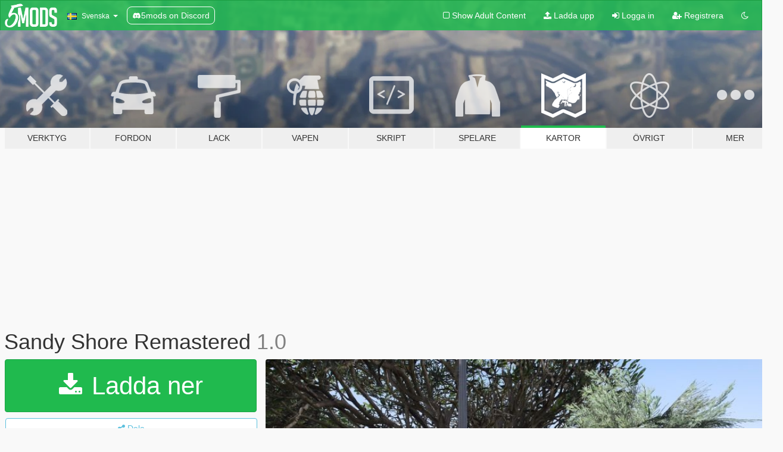

--- FILE ---
content_type: text/html; charset=utf-8
request_url: https://sv.gta5-mods.com/maps/sandy-shore-remastered
body_size: 12086
content:

<!DOCTYPE html>
<html lang="sv" dir="ltr">
<head>
	<title>
		Sandy Shore Remastered - GTA5-Mods.com
	</title>

		<script
		  async
		  src="https://hb.vntsm.com/v4/live/vms/sites/gta5-mods.com/index.js"
        ></script>

        <script>
          self.__VM = self.__VM || [];
          self.__VM.push(function (admanager, scope) {
            scope.Config.buildPlacement((configBuilder) => {
              configBuilder.add("billboard");
              configBuilder.addDefaultOrUnique("mobile_mpu").setBreakPoint("mobile")
            }).display("top-ad");

            scope.Config.buildPlacement((configBuilder) => {
              configBuilder.add("leaderboard");
              configBuilder.addDefaultOrUnique("mobile_mpu").setBreakPoint("mobile")
            }).display("central-ad");

            scope.Config.buildPlacement((configBuilder) => {
              configBuilder.add("mpu");
              configBuilder.addDefaultOrUnique("mobile_mpu").setBreakPoint("mobile")
            }).display("side-ad");

            scope.Config.buildPlacement((configBuilder) => {
              configBuilder.add("leaderboard");
              configBuilder.addDefaultOrUnique("mpu").setBreakPoint({ mediaQuery: "max-width:1200px" })
            }).display("central-ad-2");

            scope.Config.buildPlacement((configBuilder) => {
              configBuilder.add("leaderboard");
              configBuilder.addDefaultOrUnique("mobile_mpu").setBreakPoint("mobile")
            }).display("bottom-ad");

            scope.Config.buildPlacement((configBuilder) => {
              configBuilder.add("desktop_takeover");
              configBuilder.addDefaultOrUnique("mobile_takeover").setBreakPoint("mobile")
            }).display("takeover-ad");

            scope.Config.get('mpu').display('download-ad-1');
          });
        </script>

	<meta charset="utf-8">
	<meta name="viewport" content="width=320, initial-scale=1.0, maximum-scale=1.0">
	<meta http-equiv="X-UA-Compatible" content="IE=edge">
	<meta name="msapplication-config" content="none">
	<meta name="theme-color" content="#20ba4e">
	<meta name="msapplication-navbutton-color" content="#20ba4e">
	<meta name="apple-mobile-web-app-capable" content="yes">
	<meta name="apple-mobile-web-app-status-bar-style" content="#20ba4e">
	<meta name="csrf-param" content="authenticity_token" />
<meta name="csrf-token" content="Dk/7LgTmwlgziIrMyN3brYTpM79eIKcCE/iN+zeAdu+GiNTS5nJoBIPUdC0ls/5Vdeof1MgQ1RMD+eoQzQ93zw==" />
	    <!--suppress ALL -->

    <meta property="og:url" content="https://sv.gta5-mods.com/maps/sandy-shore-remastered">
    <meta property="og:title" content="Sandy Shore Remastered">
    <meta property="og:description" content="Sandy Shores Remastered PT 1  Sandy Shores Has been remastered to have a new look with new trees , lights and so much more!  This is part one I will be working on releasing Part 2 soon I hope you all enjoy!  You can turn this into YMAP and use this map mod for FiveM Enjoy!  Please do not Reupload this to any other site!  You need Menyoo To use this Map Mod!  How To install go to your GTAV Main directory then go to Menyoostuff/Spoon...">
    <meta property="og:site_name" content="GTA5-Mods.com">
    <meta property="og:image" content="https://img.gta5-mods.com/q75/images/sandy-shore-remastered/f76d9a-20211129151456_1.jpg">

    <meta name="twitter:card" content="summary_large_image">
    <meta name="twitter:site" content="@5mods">
    <meta name="twitter:title" content="Sandy Shore Remastered">
    <meta name="twitter:description" content="Sandy Shores Remastered PT 1  Sandy Shores Has been remastered to have a new look with new trees , lights and so much more!  This is part one I will be working on releasing Part 2 soon I hope you all enjoy!  You can turn this into YMAP and use this map mod for FiveM Enjoy!  Please do not Reupload this to any other site!  You need Menyoo To use this Map Mod!  How To install go to your GTAV Main directory then go to Menyoostuff/Spoon...">
    <meta name="twitter:image" content="https://img.gta5-mods.com/q75/images/sandy-shore-remastered/f76d9a-20211129151456_1.jpg">


	<link rel="shortcut icon" type="image/x-icon" href="https://images.gta5-mods.com/icons/favicon.png">
	<link rel="stylesheet" media="screen" href="/assets/application-7e510725ebc5c55e88a9fd87c027a2aa9e20126744fbac89762e0fd54819c399.css" />
	    <link rel="alternate" hreflang="id" href="https://id.gta5-mods.com/maps/sandy-shore-remastered">
    <link rel="alternate" hreflang="ms" href="https://ms.gta5-mods.com/maps/sandy-shore-remastered">
    <link rel="alternate" hreflang="bg" href="https://bg.gta5-mods.com/maps/sandy-shore-remastered">
    <link rel="alternate" hreflang="ca" href="https://ca.gta5-mods.com/maps/sandy-shore-remastered">
    <link rel="alternate" hreflang="cs" href="https://cs.gta5-mods.com/maps/sandy-shore-remastered">
    <link rel="alternate" hreflang="da" href="https://da.gta5-mods.com/maps/sandy-shore-remastered">
    <link rel="alternate" hreflang="de" href="https://de.gta5-mods.com/maps/sandy-shore-remastered">
    <link rel="alternate" hreflang="el" href="https://el.gta5-mods.com/maps/sandy-shore-remastered">
    <link rel="alternate" hreflang="en" href="https://www.gta5-mods.com/maps/sandy-shore-remastered">
    <link rel="alternate" hreflang="es" href="https://es.gta5-mods.com/maps/sandy-shore-remastered">
    <link rel="alternate" hreflang="fr" href="https://fr.gta5-mods.com/maps/sandy-shore-remastered">
    <link rel="alternate" hreflang="gl" href="https://gl.gta5-mods.com/maps/sandy-shore-remastered">
    <link rel="alternate" hreflang="ko" href="https://ko.gta5-mods.com/maps/sandy-shore-remastered">
    <link rel="alternate" hreflang="hi" href="https://hi.gta5-mods.com/maps/sandy-shore-remastered">
    <link rel="alternate" hreflang="it" href="https://it.gta5-mods.com/maps/sandy-shore-remastered">
    <link rel="alternate" hreflang="hu" href="https://hu.gta5-mods.com/maps/sandy-shore-remastered">
    <link rel="alternate" hreflang="mk" href="https://mk.gta5-mods.com/maps/sandy-shore-remastered">
    <link rel="alternate" hreflang="nl" href="https://nl.gta5-mods.com/maps/sandy-shore-remastered">
    <link rel="alternate" hreflang="nb" href="https://no.gta5-mods.com/maps/sandy-shore-remastered">
    <link rel="alternate" hreflang="pl" href="https://pl.gta5-mods.com/maps/sandy-shore-remastered">
    <link rel="alternate" hreflang="pt-BR" href="https://pt.gta5-mods.com/maps/sandy-shore-remastered">
    <link rel="alternate" hreflang="ro" href="https://ro.gta5-mods.com/maps/sandy-shore-remastered">
    <link rel="alternate" hreflang="ru" href="https://ru.gta5-mods.com/maps/sandy-shore-remastered">
    <link rel="alternate" hreflang="sl" href="https://sl.gta5-mods.com/maps/sandy-shore-remastered">
    <link rel="alternate" hreflang="fi" href="https://fi.gta5-mods.com/maps/sandy-shore-remastered">
    <link rel="alternate" hreflang="sv" href="https://sv.gta5-mods.com/maps/sandy-shore-remastered">
    <link rel="alternate" hreflang="vi" href="https://vi.gta5-mods.com/maps/sandy-shore-remastered">
    <link rel="alternate" hreflang="tr" href="https://tr.gta5-mods.com/maps/sandy-shore-remastered">
    <link rel="alternate" hreflang="uk" href="https://uk.gta5-mods.com/maps/sandy-shore-remastered">
    <link rel="alternate" hreflang="zh-CN" href="https://zh.gta5-mods.com/maps/sandy-shore-remastered">

  <script src="/javascripts/ads.js"></script>

		<!-- Nexus Google Tag Manager -->
		<script nonce="true">
//<![CDATA[
				window.dataLayer = window.dataLayer || [];

						window.dataLayer.push({
								login_status: 'Guest',
								user_id: undefined,
								gta5mods_id: undefined,
						});

//]]>
</script>
		<script nonce="true">
//<![CDATA[
				(function(w,d,s,l,i){w[l]=w[l]||[];w[l].push({'gtm.start':
				new Date().getTime(),event:'gtm.js'});var f=d.getElementsByTagName(s)[0],
				j=d.createElement(s),dl=l!='dataLayer'?'&l='+l:'';j.async=true;j.src=
				'https://www.googletagmanager.com/gtm.js?id='+i+dl;f.parentNode.insertBefore(j,f);
				})(window,document,'script','dataLayer','GTM-KCVF2WQ');

//]]>
</script>		<!-- End Nexus Google Tag Manager -->
</head>
<body class=" sv">
	<!-- Google Tag Manager (noscript) -->
	<noscript><iframe src="https://www.googletagmanager.com/ns.html?id=GTM-KCVF2WQ"
										height="0" width="0" style="display:none;visibility:hidden"></iframe></noscript>
	<!-- End Google Tag Manager (noscript) -->

<div id="page-cover"></div>
<div id="page-loading">
	<span class="graphic"></span>
	<span class="message">Laddar...</span>
</div>

<div id="page-cover"></div>

<nav id="main-nav" class="navbar navbar-default">
  <div class="container">
    <div class="navbar-header">
      <a class="navbar-brand" href="/"></a>

      <ul class="nav navbar-nav">
        <li id="language-dropdown" class="dropdown">
          <a href="#language" class="dropdown-toggle" data-toggle="dropdown">
            <span class="famfamfam-flag-se icon"></span>&nbsp;
            <span class="language-name">Svenska</span>
            <span class="caret"></span>
          </a>

          <ul class="dropdown-menu dropdown-menu-with-footer">
                <li>
                  <a href="https://id.gta5-mods.com/maps/sandy-shore-remastered">
                    <span class="famfamfam-flag-id"></span>
                    <span class="language-name">Bahasa Indonesia</span>
                  </a>
                </li>
                <li>
                  <a href="https://ms.gta5-mods.com/maps/sandy-shore-remastered">
                    <span class="famfamfam-flag-my"></span>
                    <span class="language-name">Bahasa Melayu</span>
                  </a>
                </li>
                <li>
                  <a href="https://bg.gta5-mods.com/maps/sandy-shore-remastered">
                    <span class="famfamfam-flag-bg"></span>
                    <span class="language-name">Български</span>
                  </a>
                </li>
                <li>
                  <a href="https://ca.gta5-mods.com/maps/sandy-shore-remastered">
                    <span class="famfamfam-flag-catalonia"></span>
                    <span class="language-name">Català</span>
                  </a>
                </li>
                <li>
                  <a href="https://cs.gta5-mods.com/maps/sandy-shore-remastered">
                    <span class="famfamfam-flag-cz"></span>
                    <span class="language-name">Čeština</span>
                  </a>
                </li>
                <li>
                  <a href="https://da.gta5-mods.com/maps/sandy-shore-remastered">
                    <span class="famfamfam-flag-dk"></span>
                    <span class="language-name">Dansk</span>
                  </a>
                </li>
                <li>
                  <a href="https://de.gta5-mods.com/maps/sandy-shore-remastered">
                    <span class="famfamfam-flag-de"></span>
                    <span class="language-name">Deutsch</span>
                  </a>
                </li>
                <li>
                  <a href="https://el.gta5-mods.com/maps/sandy-shore-remastered">
                    <span class="famfamfam-flag-gr"></span>
                    <span class="language-name">Ελληνικά</span>
                  </a>
                </li>
                <li>
                  <a href="https://www.gta5-mods.com/maps/sandy-shore-remastered">
                    <span class="famfamfam-flag-gb"></span>
                    <span class="language-name">English</span>
                  </a>
                </li>
                <li>
                  <a href="https://es.gta5-mods.com/maps/sandy-shore-remastered">
                    <span class="famfamfam-flag-es"></span>
                    <span class="language-name">Español</span>
                  </a>
                </li>
                <li>
                  <a href="https://fr.gta5-mods.com/maps/sandy-shore-remastered">
                    <span class="famfamfam-flag-fr"></span>
                    <span class="language-name">Français</span>
                  </a>
                </li>
                <li>
                  <a href="https://gl.gta5-mods.com/maps/sandy-shore-remastered">
                    <span class="famfamfam-flag-es-gl"></span>
                    <span class="language-name">Galego</span>
                  </a>
                </li>
                <li>
                  <a href="https://ko.gta5-mods.com/maps/sandy-shore-remastered">
                    <span class="famfamfam-flag-kr"></span>
                    <span class="language-name">한국어</span>
                  </a>
                </li>
                <li>
                  <a href="https://hi.gta5-mods.com/maps/sandy-shore-remastered">
                    <span class="famfamfam-flag-in"></span>
                    <span class="language-name">हिन्दी</span>
                  </a>
                </li>
                <li>
                  <a href="https://it.gta5-mods.com/maps/sandy-shore-remastered">
                    <span class="famfamfam-flag-it"></span>
                    <span class="language-name">Italiano</span>
                  </a>
                </li>
                <li>
                  <a href="https://hu.gta5-mods.com/maps/sandy-shore-remastered">
                    <span class="famfamfam-flag-hu"></span>
                    <span class="language-name">Magyar</span>
                  </a>
                </li>
                <li>
                  <a href="https://mk.gta5-mods.com/maps/sandy-shore-remastered">
                    <span class="famfamfam-flag-mk"></span>
                    <span class="language-name">Македонски</span>
                  </a>
                </li>
                <li>
                  <a href="https://nl.gta5-mods.com/maps/sandy-shore-remastered">
                    <span class="famfamfam-flag-nl"></span>
                    <span class="language-name">Nederlands</span>
                  </a>
                </li>
                <li>
                  <a href="https://no.gta5-mods.com/maps/sandy-shore-remastered">
                    <span class="famfamfam-flag-no"></span>
                    <span class="language-name">Norsk</span>
                  </a>
                </li>
                <li>
                  <a href="https://pl.gta5-mods.com/maps/sandy-shore-remastered">
                    <span class="famfamfam-flag-pl"></span>
                    <span class="language-name">Polski</span>
                  </a>
                </li>
                <li>
                  <a href="https://pt.gta5-mods.com/maps/sandy-shore-remastered">
                    <span class="famfamfam-flag-br"></span>
                    <span class="language-name">Português do Brasil</span>
                  </a>
                </li>
                <li>
                  <a href="https://ro.gta5-mods.com/maps/sandy-shore-remastered">
                    <span class="famfamfam-flag-ro"></span>
                    <span class="language-name">Română</span>
                  </a>
                </li>
                <li>
                  <a href="https://ru.gta5-mods.com/maps/sandy-shore-remastered">
                    <span class="famfamfam-flag-ru"></span>
                    <span class="language-name">Русский</span>
                  </a>
                </li>
                <li>
                  <a href="https://sl.gta5-mods.com/maps/sandy-shore-remastered">
                    <span class="famfamfam-flag-si"></span>
                    <span class="language-name">Slovenščina</span>
                  </a>
                </li>
                <li>
                  <a href="https://fi.gta5-mods.com/maps/sandy-shore-remastered">
                    <span class="famfamfam-flag-fi"></span>
                    <span class="language-name">Suomi</span>
                  </a>
                </li>
                <li>
                  <a href="https://sv.gta5-mods.com/maps/sandy-shore-remastered">
                    <span class="famfamfam-flag-se"></span>
                    <span class="language-name">Svenska</span>
                  </a>
                </li>
                <li>
                  <a href="https://vi.gta5-mods.com/maps/sandy-shore-remastered">
                    <span class="famfamfam-flag-vn"></span>
                    <span class="language-name">Tiếng Việt</span>
                  </a>
                </li>
                <li>
                  <a href="https://tr.gta5-mods.com/maps/sandy-shore-remastered">
                    <span class="famfamfam-flag-tr"></span>
                    <span class="language-name">Türkçe</span>
                  </a>
                </li>
                <li>
                  <a href="https://uk.gta5-mods.com/maps/sandy-shore-remastered">
                    <span class="famfamfam-flag-ua"></span>
                    <span class="language-name">Українська</span>
                  </a>
                </li>
                <li>
                  <a href="https://zh.gta5-mods.com/maps/sandy-shore-remastered">
                    <span class="famfamfam-flag-cn"></span>
                    <span class="language-name">中文</span>
                  </a>
                </li>
          </ul>
        </li>
        <li class="discord-link">
          <a href="https://discord.gg/2PR7aMzD4U" target="_blank" rel="noreferrer">
            <img src="https://images.gta5-mods.com/site/discord-header.svg" height="15px" alt="">
            <span>5mods on Discord</span>
          </a>
        </li>
      </ul>
    </div>

    <ul class="nav navbar-nav navbar-right">
        <li>
          <a href="/adult_filter" title="Light mode">
              <span class="fa fa-square-o"></span>
            <span>Show Adult <span class="adult-filter__content-text">Content</span></span>
          </a>
        </li>
      <li class="hidden-xs">
        <a href="/upload">
          <span class="icon fa fa-upload"></span>
          Ladda upp
        </a>
      </li>

        <li>
          <a href="/login?r=/maps/sandy-shore-remastered">
            <span class="icon fa fa-sign-in"></span>
            <span class="login-text">Logga in</span>
          </a>
        </li>

        <li class="hidden-xs">
          <a href="/register?r=/maps/sandy-shore-remastered">
            <span class="icon fa fa-user-plus"></span>
            Registrera
          </a>
        </li>

        <li>
            <a href="/dark_mode" title="Dark mode">
              <span class="fa fa-moon-o"></span>
            </a>
        </li>

      <li id="search-dropdown">
        <a href="#search" class="dropdown-toggle" data-toggle="dropdown">
          <span class="fa fa-search"></span>
        </a>

        <div class="dropdown-menu">
          <div class="form-inline">
            <div class="form-group">
              <div class="input-group">
                <div class="input-group-addon"><span  class="fa fa-search"></span></div>
                <input type="text" class="form-control" placeholder="Sök på GTA 5 Mods...">
              </div>
            </div>
            <button type="submit" class="btn btn-primary">
              Sök
            </button>
          </div>
        </div>
      </li>
    </ul>
  </div>
</nav>

<div id="banner" class="maps">
  <div class="container hidden-xs">
    <div id="intro">
      <h1 class="styled">Välkomen till GTA5-Mods.com</h1>
      <p>Välj en av de följande kategorierna för att börja söka bland de senaste GTA 5 PC modden:</p>
    </div>
  </div>

  <div class="container">
    <ul id="navigation" class="clearfix sv">
        <li class="tools ">
          <a href="/tools">
            <span class="icon-category"></span>
            <span class="label-border"></span>
            <span class="label-category ">
              <span>Verktyg</span>
            </span>
          </a>
        </li>
        <li class="vehicles ">
          <a href="/vehicles">
            <span class="icon-category"></span>
            <span class="label-border"></span>
            <span class="label-category ">
              <span>Fordon</span>
            </span>
          </a>
        </li>
        <li class="paintjobs ">
          <a href="/paintjobs">
            <span class="icon-category"></span>
            <span class="label-border"></span>
            <span class="label-category ">
              <span>Lack</span>
            </span>
          </a>
        </li>
        <li class="weapons ">
          <a href="/weapons">
            <span class="icon-category"></span>
            <span class="label-border"></span>
            <span class="label-category ">
              <span>Vapen</span>
            </span>
          </a>
        </li>
        <li class="scripts ">
          <a href="/scripts">
            <span class="icon-category"></span>
            <span class="label-border"></span>
            <span class="label-category ">
              <span>Skript</span>
            </span>
          </a>
        </li>
        <li class="player ">
          <a href="/player">
            <span class="icon-category"></span>
            <span class="label-border"></span>
            <span class="label-category ">
              <span>Spelare</span>
            </span>
          </a>
        </li>
        <li class="maps active">
          <a href="/maps">
            <span class="icon-category"></span>
            <span class="label-border"></span>
            <span class="label-category ">
              <span>Kartor</span>
            </span>
          </a>
        </li>
        <li class="misc ">
          <a href="/misc">
            <span class="icon-category"></span>
            <span class="label-border"></span>
            <span class="label-category ">
              <span>Övrigt</span>
            </span>
          </a>
        </li>
      <li id="more-dropdown" class="more dropdown">
        <a href="#more" class="dropdown-toggle" data-toggle="dropdown">
          <span class="icon-category"></span>
          <span class="label-border"></span>
          <span class="label-category ">
            <span>Mer</span>
          </span>
        </a>

        <ul class="dropdown-menu pull-right">
          <li>
            <a href="http://www.gta5cheats.com" target="_blank">
              <span class="fa fa-external-link"></span>
              GTA 5 Cheats
            </a>
          </li>
        </ul>
      </li>
    </ul>
  </div>
</div>

<div id="content">
  


<div id="file" class="container" data-user-file-id="131968">
  <div class="clearfix">
      <div id="top-ad" class="ad-container"></div>

    <h1>
      
      Sandy Shore Remastered
      <span class="version">1.0</span>

    </h1>
  </div>


    <div id="file-container" class="row">
      <div class="col-sm-5 col-lg-4">

          <a href="/maps/sandy-shore-remastered/download/129077" class="btn btn-primary btn-download" >
            <span class="fa fa-download"></span>
            Ladda ner
          </a>

        <div class="file-actions">

          <div class="row">
            <div class="col-xs-12 share-container">
              <div id="share-list">
                <ul>
                  <li>
                    <a href="#share-facebook" class="facebook" title="Dela på Facebook">
                      <span class="fa fa-facebook"></span>
                    </a>
                  </li>
                  <li>
                    <a href="#share-twitter" class="twitter" title="Dela på Twitter" data-text="Sandy Shore Remastered">
                      <span class="fa fa-twitter"></span>
                    </a>
                  </li>
                  <li>
                    <a href="#share-vk" class="vk" title="Dela på Vkontakte">
                      <span class="fa fa-vk"></span>
                    </a>
                  </li>
                </ul>
              </div>

              <button class="btn btn-o-info btn-block">
                <span class="fa fa-share-alt "></span>
                <span>Dela</span>
              </button>
            </div>

          </div>
        </div>
        <div class="panel panel-default">
          <div class="panel-body">
            <div class="user-panel row">
              <div class="col-xs-3">
                <a href="/users/Smilemore">
                  <img class="img-responsive" src="https://img.gta5-mods.com/q75-w100-h100-cfill/avatars/presets/heists2.jpg" alt="Heists2" />
                </a>
              </div>
              <div class="col-xs-9">
                <a class="username" href="/users/Smilemore">Smilemore</a>
                  <br/>
                  <div class="user-social">
                    





<a title="YouTube" target="_blank" href="https://www.youtube.com/channel/UCyjwa7cgrRVdgk6i_hERl2g"><span class="fa fa-youtube"></span></a>






                  </div>

                  <div class="g-ytsubscribe" data-channel="null" data-channelid="UCyjwa7cgrRVdgk6i_hERl2g" data-layout="default" data-count="default"></div>


              </div>
            </div>
          </div>
        </div>

          <div class="panel panel-default hidden-xs">
            <div class="panel-body">
  <h3 class="mt-0">
    <i class="fa fa-list-alt"></i>
    <span class="translation_missing" title="translation missing: sv.user_file.all_versions">All Versions</span>
  </h3>
      <div class="well pull-left file-version-container ">
        <div class="pull-left">
          <i class="fa fa-file"></i>&nbsp;1.0 <span>(current)</span>
          <p>
            <span class="num-downloads">11985 nerladdade <span class="file-size">, 20 KB</span></span>
            <br/><span class="num-downloads">29 november 2021</span>
          </p>
        </div>
        <div class="pull-right" >
                  <a target="_blank" href="https://www.virustotal.com/gui/file/3e831e8feb216ece18d54122b8fec6d8322e9b855e7c17888c2312b2d6eeb2a3/detection/f-3e831e8feb216ece18d54122b8fec6d8322e9b855e7c17888c2312b2d6eeb2a3-1638224371"><i data-container="body" data-trigger="hover" data-toggle="popover" data-placement="top" data-html="true" data-title="<b class='color-success'>This file is safe <i class='fa fa-check-circle-o'></i></b>" data-content="<i>This file has been scanned for viruses and is safe to download.</i>" class="fa fa-shield vt-version"></i></a>

              <a target="_blank" href="/maps/sandy-shore-remastered/download/129077"><i class="fa fa-download download-version"></i></a>
        </div>
      </div>
</div>
          </div>

          <div id="side-ad" class="ad-container"></div>

        <div class="file-list">
            <div class="col-xs-12 hidden-xs">
              <h4>More mods by <a class="username" href="/users/Smilemore">Smilemore</a>:</h4>
                
<div class="file-list-obj">
  <a href="/maps/new-drag-strip-drifting-spot-sandy-shores-smilemore" title="NEW | Drag Strip / Drifting Spot | Sandy Shores" class="preview empty">

    <img title="NEW | Drag Strip / Drifting Spot | Sandy Shores" class="img-responsive" alt="NEW | Drag Strip / Drifting Spot | Sandy Shores" src="https://img.gta5-mods.com/q75-w500-h333-cfill/images/new-drag-strip-drifting-spot-sandy-shores-smilemore/034055-20230814203509_1.jpg" />

      <ul class="categories">
      </ul>

      <div class="stats">
        <div>
            <span title="5.0 star rating">
              <span class="fa fa-star"></span> 5.0
            </span>
        </div>
        <div>
          <span title="3104 Nerladdade">
            <span class="fa fa-download"></span> 3104
          </span>
          <span class="stats-likes" title="44 Gillade">
            <span class="fa fa-thumbs-up"></span> 44
          </span>
        </div>
      </div>

  </a>
  <div class="details">
    <div class="top">
      <div class="name">
        <a href="/maps/new-drag-strip-drifting-spot-sandy-shores-smilemore" title="NEW | Drag Strip / Drifting Spot | Sandy Shores">
          <span dir="ltr">NEW | Drag Strip / Drifting Spot | Sandy Shores</span>
        </a>
      </div>
        <div class="version" dir="ltr" title="1.0">1.0</div>
    </div>
    <div class="bottom">
      <span class="bottom-by">By</span> <a href="/users/Smilemore" title="Smilemore">Smilemore</a>
    </div>
  </div>
</div>
                
<div class="file-list-obj">
  <a href="/maps/route-68-remastered-smilemore" title="Route 68 Remastered [Menyoo] Ymap &" class="preview empty">

    <img title="Route 68 Remastered [Menyoo] Ymap &" class="img-responsive" alt="Route 68 Remastered [Menyoo] Ymap &" src="https://img.gta5-mods.com/q75-w500-h333-cfill/images/route-68-remastered-smilemore/cfdd0a-20200807173157_1.jpg" />

      <ul class="categories">
            <li>Menyoo</li>
      </ul>

      <div class="stats">
        <div>
            <span title="4.8 star rating">
              <span class="fa fa-star"></span> 4.8
            </span>
        </div>
        <div>
          <span title="4849 Nerladdade">
            <span class="fa fa-download"></span> 4849
          </span>
          <span class="stats-likes" title="48 Gillade">
            <span class="fa fa-thumbs-up"></span> 48
          </span>
        </div>
      </div>

  </a>
  <div class="details">
    <div class="top">
      <div class="name">
        <a href="/maps/route-68-remastered-smilemore" title="Route 68 Remastered [Menyoo] Ymap &">
          <span dir="ltr">Route 68 Remastered [Menyoo] Ymap &</span>
        </a>
      </div>
        <div class="version" dir="ltr" title="XML">XML</div>
    </div>
    <div class="bottom">
      <span class="bottom-by">By</span> <a href="/users/Smilemore" title="Smilemore">Smilemore</a>
    </div>
  </div>
</div>
                
<div class="file-list-obj">
  <a href="/maps/realistic-car-meet-blaine-county" title="Realistic Car Meet Blaine County" class="preview empty">

    <img title="Realistic Car Meet Blaine County" class="img-responsive" alt="Realistic Car Meet Blaine County" src="https://img.gta5-mods.com/q75-w500-h333-cfill/images/realistic-car-meet-blaine-county/d77358-Untitled.jpg" />

      <ul class="categories">
            <li>Scener</li>
            <li>Menyoo</li>
      </ul>

      <div class="stats">
        <div>
        </div>
        <div>
          <span title="1113 Nerladdade">
            <span class="fa fa-download"></span> 1113
          </span>
          <span class="stats-likes" title="9 Gillade">
            <span class="fa fa-thumbs-up"></span> 9
          </span>
        </div>
      </div>

  </a>
  <div class="details">
    <div class="top">
      <div class="name">
        <a href="/maps/realistic-car-meet-blaine-county" title="Realistic Car Meet Blaine County">
          <span dir="ltr">Realistic Car Meet Blaine County</span>
        </a>
      </div>
    </div>
    <div class="bottom">
      <span class="bottom-by">By</span> <a href="/users/Smilemore" title="Smilemore">Smilemore</a>
    </div>
  </div>
</div>
                
<div class="file-list-obj">
  <a href="/maps/new-sandy-shores-polce-department" title="NEW - SANDY SHORES POLICE DEPARTMENT -" class="preview empty">

    <img title="NEW - SANDY SHORES POLICE DEPARTMENT -" class="img-responsive" alt="NEW - SANDY SHORES POLICE DEPARTMENT -" src="https://img.gta5-mods.com/q75-w500-h333-cfill/images/new-sandy-shores-polce-department/2465b1-20191012110210_1.jpg" />

      <ul class="categories">
            <li>Menyoo</li>
      </ul>

      <div class="stats">
        <div>
            <span title="4.5 star rating">
              <span class="fa fa-star"></span> 4.5
            </span>
        </div>
        <div>
          <span title="2241 Nerladdade">
            <span class="fa fa-download"></span> 2241
          </span>
          <span class="stats-likes" title="20 Gillade">
            <span class="fa fa-thumbs-up"></span> 20
          </span>
        </div>
      </div>

  </a>
  <div class="details">
    <div class="top">
      <div class="name">
        <a href="/maps/new-sandy-shores-polce-department" title="NEW - SANDY SHORES POLICE DEPARTMENT -">
          <span dir="ltr">NEW - SANDY SHORES POLICE DEPARTMENT -</span>
        </a>
      </div>
        <div class="version" dir="ltr" title="FINAL">FINAL</div>
    </div>
    <div class="bottom">
      <span class="bottom-by">By</span> <a href="/users/Smilemore" title="Smilemore">Smilemore</a>
    </div>
  </div>
</div>
                
<div class="file-list-obj">
  <a href="/maps/interstate-1-remastered" title="Interstate 1 Remastered [Menyoo]" class="preview empty">

    <img title="Interstate 1 Remastered [Menyoo]" class="img-responsive" alt="Interstate 1 Remastered [Menyoo]" src="https://img.gta5-mods.com/q75-w500-h333-cfill/images/interstate-1-remastered/618497-20190418212930_1.jpg" />

      <ul class="categories">
            <li>Menyoo</li>
      </ul>

      <div class="stats">
        <div>
            <span title="4.17 star rating">
              <span class="fa fa-star"></span> 4.17
            </span>
        </div>
        <div>
          <span title="4647 Nerladdade">
            <span class="fa fa-download"></span> 4647
          </span>
          <span class="stats-likes" title="47 Gillade">
            <span class="fa fa-thumbs-up"></span> 47
          </span>
        </div>
      </div>

  </a>
  <div class="details">
    <div class="top">
      <div class="name">
        <a href="/maps/interstate-1-remastered" title="Interstate 1 Remastered [Menyoo]">
          <span dir="ltr">Interstate 1 Remastered [Menyoo]</span>
        </a>
      </div>
        <div class="version" dir="ltr" title="1">1</div>
    </div>
    <div class="bottom">
      <span class="bottom-by">By</span> <a href="/users/Smilemore" title="Smilemore">Smilemore</a>
    </div>
  </div>
</div>
            </div>

        </div>
      </div>

      <div class="col-sm-7 col-lg-8">
          <div id="file-media">
            <!-- Cover Media -->
            <div class="text-center">

                <a target="_blank" class="thumbnail mfp-image cover-media" title="Sandy Shore Remastered" href="https://img.gta5-mods.com/q95/images/sandy-shore-remastered/f76d9a-20211129151456_1.jpg"><img class="img-responsive" src="https://img.gta5-mods.com/q85-w800/images/sandy-shore-remastered/f76d9a-20211129151456_1.jpg" alt="F76d9a 20211129151456 1" /></a>
            </div>

            <!-- Remaining Media -->
              <div class="media-thumbnails row">
                    <div class="col-xs-4 col-md-2">
                      <a target="_blank" class="thumbnail mfp-image" title="Sandy Shore Remastered" href="https://img.gta5-mods.com/q95/images/sandy-shore-remastered/f76d9a-20211129151354_1.jpg"><img class="img-responsive" src="https://img.gta5-mods.com/q75-w350-h233-cfill/images/sandy-shore-remastered/f76d9a-20211129151354_1.jpg" alt="F76d9a 20211129151354 1" /></a>
                    </div>
                    <div class="col-xs-4 col-md-2">
                      <a target="_blank" class="thumbnail mfp-image" title="Sandy Shore Remastered" href="https://img.gta5-mods.com/q95/images/sandy-shore-remastered/f76d9a-20211129151331_1.jpg"><img class="img-responsive" src="https://img.gta5-mods.com/q75-w350-h233-cfill/images/sandy-shore-remastered/f76d9a-20211129151331_1.jpg" alt="F76d9a 20211129151331 1" /></a>
                    </div>
                    <div class="col-xs-4 col-md-2">
                      <a target="_blank" class="thumbnail mfp-image" title="Sandy Shore Remastered" href="https://img.gta5-mods.com/q95/images/sandy-shore-remastered/f76d9a-20211129151411_1.jpg"><img class="img-responsive" src="https://img.gta5-mods.com/q75-w350-h233-cfill/images/sandy-shore-remastered/f76d9a-20211129151411_1.jpg" alt="F76d9a 20211129151411 1" /></a>
                    </div>
                    <div class="col-xs-4 col-md-2">
                      <a target="_blank" class="thumbnail mfp-image" title="Sandy Shore Remastered" href="https://img.gta5-mods.com/q95/images/sandy-shore-remastered/f76d9a-20211129151634_1.jpg"><img class="img-responsive" src="https://img.gta5-mods.com/q75-w350-h233-cfill/images/sandy-shore-remastered/f76d9a-20211129151634_1.jpg" alt="F76d9a 20211129151634 1" /></a>
                    </div>

                  <div class="col-xs-4 col-md-2">
                    
  <a href="https://www.youtube.com/watch?v=E6QqYJ8nbNU" class="thumbnail mfp-iframe" data-video-source="YOUTUBE" data-video-source-id="E6QqYJ8nbNU" data-username="Smilemore">
    
    <span class="play-button fa fa-youtube-play"></span>
    <img class="img-responsive" src="https://img.youtube.com/vi/E6QqYJ8nbNU/mqdefault.jpg" alt="Mqdefault" />
  </a>


                  </div>
              </div>

          </div>

        <h3 class="clearfix" dir="auto">
          <div class="pull-left file-stats">
            <i class="fa fa-cloud-download pull-left download-icon"></i>
            <div class="file-stat file-downloads pull-left">
              <span class="num-downloads">11985</span>
              <label>Nerladdade</label>
            </div>
            <i class="fa fa-thumbs-o-up pull-left like-icon"></i>
            <div class="file-stat file-likes pull-left">
              <span class="num-likes">90</span>
              <label>Gillade</label>
            </div>
          </div>

                <span class="comment-average-container pull-right">
                    <span class="comment-average-rating" data-rating="5.0"></span>
                    <label>5.0 / 5 stjärnor (6 röster)</label>
                </span>
        </h3>
        <div id="featured-comment">
          <ul class="media-list pinned-comments">
            
          </ul>
        </div>
        <div class="visible-xs-block">
          <div class="panel panel-default">
            <div class="panel-body">
              <div class="file-description">
                      <span class="description-body description-collapsed" dir="auto">
                        Sandy Shores Remastered PT 1<br/><br/>Sandy Shores Has been remastered to have a new look with new trees , lights and so much more!<br/><br/>This is part one I will be working on releasing Part 2 soon I hope you all enjoy!<br/><br/>You can turn this into YMAP and use this map mod for FiveM Enjoy!<br/><br/>Please do not Reupload this to any other site!<br/><br/>You need Menyoo To use this Map Mod!<br/><br/>How To install go to your GTAV Main directory then go to Menyoostuff/Spooner And drag and drop the file into there enjoy!
                        <div class="read-more-button-container">
                          <div class="read-more-gradient"></div>
                          <div class="read-more-button">Show Full Description</div>
                        </div>
                      </span>
              </div>
                <div id=tag-list>
                    <div>
                      <a href="/all/tags/map-editor/most-downloaded">
                            <span class="label label-default">
                              <span class="fa fa-tag"></span>
                              Map Editor
                            </span>
                      </a>
                    </div>
                    <div>
                      <a href="/all/tags/menyoo/most-downloaded">
                            <span class="label label-default">
                              <span class="fa fa-tag"></span>
                              Menyoo
                            </span>
                      </a>
                    </div>
                </div>


              <div id="file-dates">

                <br/>
                <small title="mån, 29 nov 2021 22:18:56 +0000">
                  <strong>Först uppladdad:</strong>
                  29 november 2021
                  
                </small>

                  <br/>
                  <small title="mån, 29 nov 2021 22:26:01 +0000">
                    <strong>Senast uppdaterad:</strong>
                    29 november 2021
                  </small>

                  <br/>
                  <small title="tor, 22 jan 2026 04:57:08 +0000">
                    <strong>Senast nedladdad:</strong>
                    4 timmar sedan
                  </small>
              </div>
            </div>
          </div>

          <div class="panel panel-default visible-xs-block">
            <div class="panel-body">
  <h3 class="mt-0">
    <i class="fa fa-list-alt"></i>
    <span class="translation_missing" title="translation missing: sv.user_file.all_versions">All Versions</span>
  </h3>
      <div class="well pull-left file-version-container ">
        <div class="pull-left">
          <i class="fa fa-file"></i>&nbsp;1.0 <span>(current)</span>
          <p>
            <span class="num-downloads">11985 nerladdade <span class="file-size">, 20 KB</span></span>
            <br/><span class="num-downloads">29 november 2021</span>
          </p>
        </div>
        <div class="pull-right" >
                  <a target="_blank" href="https://www.virustotal.com/gui/file/3e831e8feb216ece18d54122b8fec6d8322e9b855e7c17888c2312b2d6eeb2a3/detection/f-3e831e8feb216ece18d54122b8fec6d8322e9b855e7c17888c2312b2d6eeb2a3-1638224371"><i data-container="body" data-trigger="hover" data-toggle="popover" data-placement="top" data-html="true" data-title="<b class='color-success'>This file is safe <i class='fa fa-check-circle-o'></i></b>" data-content="<i>This file has been scanned for viruses and is safe to download.</i>" class="fa fa-shield vt-version"></i></a>

              <a target="_blank" href="/maps/sandy-shore-remastered/download/129077"><i class="fa fa-download download-version"></i></a>
        </div>
      </div>
</div>
          </div>

          <h3 class="clearfix comments-stats" dir="auto">
              <span class="pull-left">
                  <span class="num-comments" data-count="12">12 Kommentarer</span>
              </span>
          </h3>
          <div id="comments_mobile"></div>

          <div class="file-list">
              <div class="col-xs-12">
                <h4>More mods by <a class="username" href="/users/Smilemore">Smilemore</a>:</h4>
                  
<div class="file-list-obj">
  <a href="/maps/new-drag-strip-drifting-spot-sandy-shores-smilemore" title="NEW | Drag Strip / Drifting Spot | Sandy Shores" class="preview empty">

    <img title="NEW | Drag Strip / Drifting Spot | Sandy Shores" class="img-responsive" alt="NEW | Drag Strip / Drifting Spot | Sandy Shores" src="https://img.gta5-mods.com/q75-w500-h333-cfill/images/new-drag-strip-drifting-spot-sandy-shores-smilemore/034055-20230814203509_1.jpg" />

      <ul class="categories">
      </ul>

      <div class="stats">
        <div>
            <span title="5.0 star rating">
              <span class="fa fa-star"></span> 5.0
            </span>
        </div>
        <div>
          <span title="3104 Nerladdade">
            <span class="fa fa-download"></span> 3104
          </span>
          <span class="stats-likes" title="44 Gillade">
            <span class="fa fa-thumbs-up"></span> 44
          </span>
        </div>
      </div>

  </a>
  <div class="details">
    <div class="top">
      <div class="name">
        <a href="/maps/new-drag-strip-drifting-spot-sandy-shores-smilemore" title="NEW | Drag Strip / Drifting Spot | Sandy Shores">
          <span dir="ltr">NEW | Drag Strip / Drifting Spot | Sandy Shores</span>
        </a>
      </div>
        <div class="version" dir="ltr" title="1.0">1.0</div>
    </div>
    <div class="bottom">
      <span class="bottom-by">By</span> <a href="/users/Smilemore" title="Smilemore">Smilemore</a>
    </div>
  </div>
</div>
                  
<div class="file-list-obj">
  <a href="/maps/route-68-remastered-smilemore" title="Route 68 Remastered [Menyoo] Ymap &" class="preview empty">

    <img title="Route 68 Remastered [Menyoo] Ymap &" class="img-responsive" alt="Route 68 Remastered [Menyoo] Ymap &" src="https://img.gta5-mods.com/q75-w500-h333-cfill/images/route-68-remastered-smilemore/cfdd0a-20200807173157_1.jpg" />

      <ul class="categories">
            <li>Menyoo</li>
      </ul>

      <div class="stats">
        <div>
            <span title="4.8 star rating">
              <span class="fa fa-star"></span> 4.8
            </span>
        </div>
        <div>
          <span title="4849 Nerladdade">
            <span class="fa fa-download"></span> 4849
          </span>
          <span class="stats-likes" title="48 Gillade">
            <span class="fa fa-thumbs-up"></span> 48
          </span>
        </div>
      </div>

  </a>
  <div class="details">
    <div class="top">
      <div class="name">
        <a href="/maps/route-68-remastered-smilemore" title="Route 68 Remastered [Menyoo] Ymap &">
          <span dir="ltr">Route 68 Remastered [Menyoo] Ymap &</span>
        </a>
      </div>
        <div class="version" dir="ltr" title="XML">XML</div>
    </div>
    <div class="bottom">
      <span class="bottom-by">By</span> <a href="/users/Smilemore" title="Smilemore">Smilemore</a>
    </div>
  </div>
</div>
                  
<div class="file-list-obj">
  <a href="/maps/realistic-car-meet-blaine-county" title="Realistic Car Meet Blaine County" class="preview empty">

    <img title="Realistic Car Meet Blaine County" class="img-responsive" alt="Realistic Car Meet Blaine County" src="https://img.gta5-mods.com/q75-w500-h333-cfill/images/realistic-car-meet-blaine-county/d77358-Untitled.jpg" />

      <ul class="categories">
            <li>Scener</li>
            <li>Menyoo</li>
      </ul>

      <div class="stats">
        <div>
        </div>
        <div>
          <span title="1113 Nerladdade">
            <span class="fa fa-download"></span> 1113
          </span>
          <span class="stats-likes" title="9 Gillade">
            <span class="fa fa-thumbs-up"></span> 9
          </span>
        </div>
      </div>

  </a>
  <div class="details">
    <div class="top">
      <div class="name">
        <a href="/maps/realistic-car-meet-blaine-county" title="Realistic Car Meet Blaine County">
          <span dir="ltr">Realistic Car Meet Blaine County</span>
        </a>
      </div>
    </div>
    <div class="bottom">
      <span class="bottom-by">By</span> <a href="/users/Smilemore" title="Smilemore">Smilemore</a>
    </div>
  </div>
</div>
                  
<div class="file-list-obj">
  <a href="/maps/new-sandy-shores-polce-department" title="NEW - SANDY SHORES POLICE DEPARTMENT -" class="preview empty">

    <img title="NEW - SANDY SHORES POLICE DEPARTMENT -" class="img-responsive" alt="NEW - SANDY SHORES POLICE DEPARTMENT -" src="https://img.gta5-mods.com/q75-w500-h333-cfill/images/new-sandy-shores-polce-department/2465b1-20191012110210_1.jpg" />

      <ul class="categories">
            <li>Menyoo</li>
      </ul>

      <div class="stats">
        <div>
            <span title="4.5 star rating">
              <span class="fa fa-star"></span> 4.5
            </span>
        </div>
        <div>
          <span title="2241 Nerladdade">
            <span class="fa fa-download"></span> 2241
          </span>
          <span class="stats-likes" title="20 Gillade">
            <span class="fa fa-thumbs-up"></span> 20
          </span>
        </div>
      </div>

  </a>
  <div class="details">
    <div class="top">
      <div class="name">
        <a href="/maps/new-sandy-shores-polce-department" title="NEW - SANDY SHORES POLICE DEPARTMENT -">
          <span dir="ltr">NEW - SANDY SHORES POLICE DEPARTMENT -</span>
        </a>
      </div>
        <div class="version" dir="ltr" title="FINAL">FINAL</div>
    </div>
    <div class="bottom">
      <span class="bottom-by">By</span> <a href="/users/Smilemore" title="Smilemore">Smilemore</a>
    </div>
  </div>
</div>
                  
<div class="file-list-obj">
  <a href="/maps/interstate-1-remastered" title="Interstate 1 Remastered [Menyoo]" class="preview empty">

    <img title="Interstate 1 Remastered [Menyoo]" class="img-responsive" alt="Interstate 1 Remastered [Menyoo]" src="https://img.gta5-mods.com/q75-w500-h333-cfill/images/interstate-1-remastered/618497-20190418212930_1.jpg" />

      <ul class="categories">
            <li>Menyoo</li>
      </ul>

      <div class="stats">
        <div>
            <span title="4.17 star rating">
              <span class="fa fa-star"></span> 4.17
            </span>
        </div>
        <div>
          <span title="4647 Nerladdade">
            <span class="fa fa-download"></span> 4647
          </span>
          <span class="stats-likes" title="47 Gillade">
            <span class="fa fa-thumbs-up"></span> 47
          </span>
        </div>
      </div>

  </a>
  <div class="details">
    <div class="top">
      <div class="name">
        <a href="/maps/interstate-1-remastered" title="Interstate 1 Remastered [Menyoo]">
          <span dir="ltr">Interstate 1 Remastered [Menyoo]</span>
        </a>
      </div>
        <div class="version" dir="ltr" title="1">1</div>
    </div>
    <div class="bottom">
      <span class="bottom-by">By</span> <a href="/users/Smilemore" title="Smilemore">Smilemore</a>
    </div>
  </div>
</div>
              </div>
          </div>

        </div>

        <div class="hidden-xs">

          <ul class="nav nav-tabs" role="tablist">
              <li role="presentation" class="active">
                <a class="url-push" href="#description_tab" aria-controls="home" role="tab" data-toggle="tab">
                  <i class="fa fa-file-text-o"></i>
                  &nbsp;Description
                </a>
              </li>
              <li role="presentation">
                <a class="url-push" href="#comments_tab" aria-controls="profile" role="tab" data-toggle="tab">
                  <i class="fa fa-comments-o"></i>
                  &nbsp;Comments (12)
                </a>
              </li>
          </ul>

          <div class="tab-content">

            <!-- Default / Description Tab -->
            <div role="tabpanel" class="tab-pane  active " id="description_tab">
              <div class="panel panel-default" style="margin-top: 8px">
                <div class="panel-body">
                  <div class="file-description">
                        <span class="description-body " dir="auto">
                          Sandy Shores Remastered PT 1<br/><br/>Sandy Shores Has been remastered to have a new look with new trees , lights and so much more!<br/><br/>This is part one I will be working on releasing Part 2 soon I hope you all enjoy!<br/><br/>You can turn this into YMAP and use this map mod for FiveM Enjoy!<br/><br/>Please do not Reupload this to any other site!<br/><br/>You need Menyoo To use this Map Mod!<br/><br/>How To install go to your GTAV Main directory then go to Menyoostuff/Spooner And drag and drop the file into there enjoy!
                        </span>
                  </div>
                <div id=tag-list>
                    <div>
                      <a href="/all/tags/map-editor/most-downloaded">
                            <span class="label label-default">
                              <span class="fa fa-tag"></span>
                              Map Editor
                            </span>
                      </a>
                    </div>
                    <div>
                      <a href="/all/tags/menyoo/most-downloaded">
                            <span class="label label-default">
                              <span class="fa fa-tag"></span>
                              Menyoo
                            </span>
                      </a>
                    </div>
                </div>


                  <div id="file-dates">

                    <br/>
                    <small title="mån, 29 nov 2021 22:18:56 +0000">
                      <strong>Först uppladdad:</strong>
                      29 november 2021
                      
                    </small>

                      <br/>
                      <small title="mån, 29 nov 2021 22:26:01 +0000">
                        <strong>Senast uppdaterad:</strong>
                        29 november 2021
                      </small>

                      <br/>
                      <small title="tor, 22 jan 2026 04:57:08 +0000">
                        <strong>Senast nedladdad:</strong>
                        4 timmar sedan
                      </small>
                  </div>
                </div>
              </div>
            </div>

            <!-- Comments Tab -->
            <div role="tabpanel" class="tab-pane " id="comments_tab">
              <div id="comments">
                <ul class="media-list pinned-comments">
                 

                </ul>


                <ul class="media-list comments-list">
                  
    <li id="comment-1965387" class="comment media " data-comment-id="1965387" data-username="gta5-mods" data-mentions="[]">
      <div class="media-left">
        <a href="/users/gta5%2Dmods"><img class="media-object" src="https://img.gta5-mods.com/q75-w100-h100-cfill/avatars/presets/default.jpg" alt="Default" /></a>
      </div>
      <div class="media-body">
        <div class="panel panel-default">
          <div class="panel-body">
            <div class="media-heading clearfix">
              <div class="pull-left flip" dir="auto">
                <a href="/users/gta5%2Dmods">gta5-mods</a>
                    
              </div>
              <div class="pull-right flip">
                

                
              </div>
            </div>

            <div class="comment-text " dir="auto"><p>This file has been approved automatically. If you think this file should not be here for any reason please report it.</p></div>

            <div class="media-details clearfix">
              <div class="row">
                <div class="col-md-8 text-left flip">


                  

                  
                </div>
                <div class="col-md-4 text-right flip" title="mån, 29 nov 2021 22:26:01 +0000">29 november 2021</div>
              </div>
            </div>
          </div>
        </div>
      </div>
    </li>

    <li id="comment-1965400" class="comment media " data-comment-id="1965400" data-username="Kalashnicow" data-mentions="[]">
      <div class="media-left">
        <a href="/users/Kalashnicow"><img class="media-object" src="https://img.gta5-mods.com/q75-w100-h100-cfill/avatars/1334220/8ef5e8-Kalashnilego.png" alt="8ef5e8 kalashnilego" /></a>
      </div>
      <div class="media-body">
        <div class="panel panel-default">
          <div class="panel-body">
            <div class="media-heading clearfix">
              <div class="pull-left flip" dir="auto">
                <a href="/users/Kalashnicow">Kalashnicow</a>
                    
              </div>
              <div class="pull-right flip">
                

                <span class="comment-rating" data-rating="5.0"></span>
              </div>
            </div>

            <div class="comment-text " dir="auto"><p>Grassy Shores</p></div>

            <div class="media-details clearfix">
              <div class="row">
                <div class="col-md-8 text-left flip">


                  

                  
                </div>
                <div class="col-md-4 text-right flip" title="mån, 29 nov 2021 22:45:40 +0000">29 november 2021</div>
              </div>
            </div>
          </div>
        </div>
      </div>
    </li>

    <li id="comment-1965411" class="comment media " data-comment-id="1965411" data-username="SLY95ZER" data-mentions="[]">
      <div class="media-left">
        <a href="/users/SLY95ZER"><img class="media-object" src="https://img.gta5-mods.com/q75-w100-h100-cfill/avatars/12882/c9f571-v34gjxm3fqi01.jpg" alt="C9f571 v34gjxm3fqi01" /></a>
      </div>
      <div class="media-body">
        <div class="panel panel-default">
          <div class="panel-body">
            <div class="media-heading clearfix">
              <div class="pull-left flip" dir="auto">
                <a href="/users/SLY95ZER">SLY95ZER</a>
                    
              </div>
              <div class="pull-right flip">
                

                <span class="comment-rating" data-rating="5.0"></span>
              </div>
            </div>

            <div class="comment-text " dir="auto"><p>Ymap format please!</p></div>

            <div class="media-details clearfix">
              <div class="row">
                <div class="col-md-8 text-left flip">


                  

                  
                </div>
                <div class="col-md-4 text-right flip" title="mån, 29 nov 2021 23:32:30 +0000">29 november 2021</div>
              </div>
            </div>
          </div>
        </div>
      </div>
    </li>

    <li id="comment-1965419" class="comment media " data-comment-id="1965419" data-username="ThEdEsTrOyEr_242" data-mentions="[]">
      <div class="media-left">
        <a href="/users/ThEdEsTrOyEr_242"><img class="media-object" src="https://img.gta5-mods.com/q75-w100-h100-cfill/avatars/507600/df9b3c-384a5834f19e8af682e398f90387db9d.png" alt="Df9b3c" /></a>
      </div>
      <div class="media-body">
        <div class="panel panel-default">
          <div class="panel-body">
            <div class="media-heading clearfix">
              <div class="pull-left flip" dir="auto">
                <a href="/users/ThEdEsTrOyEr_242">ThEdEsTrOyEr_242</a>
                    
              </div>
              <div class="pull-right flip">
                

                <span class="comment-rating" data-rating="5.0"></span>
              </div>
            </div>

            <div class="comment-text " dir="auto"><p>Damn</p></div>

            <div class="media-details clearfix">
              <div class="row">
                <div class="col-md-8 text-left flip">


                  

                  
                </div>
                <div class="col-md-4 text-right flip" title="mån, 29 nov 2021 23:43:47 +0000">29 november 2021</div>
              </div>
            </div>
          </div>
        </div>
      </div>
    </li>

    <li id="comment-1965438" class="comment media " data-comment-id="1965438" data-username="Gunnawunna300" data-mentions="[]">
      <div class="media-left">
        <a href="/users/Gunnawunna300"><img class="media-object" src="https://img.gta5-mods.com/q75-w100-h100-cfill/avatars/presets/chop2.jpg" alt="Chop2" /></a>
      </div>
      <div class="media-body">
        <div class="panel panel-default">
          <div class="panel-body">
            <div class="media-heading clearfix">
              <div class="pull-left flip" dir="auto">
                <a href="/users/Gunnawunna300">Gunnawunna300</a>
                    
              </div>
              <div class="pull-right flip">
                

                <span class="comment-rating" data-rating="5.0"></span>
              </div>
            </div>

            <div class="comment-text " dir="auto"><p>Looking Nice</p></div>

            <div class="media-details clearfix">
              <div class="row">
                <div class="col-md-8 text-left flip">


                  

                  
                </div>
                <div class="col-md-4 text-right flip" title="tis, 30 nov 2021 01:04:23 +0000">30 november 2021</div>
              </div>
            </div>
          </div>
        </div>
      </div>
    </li>

    <li id="comment-1965468" class="comment media " data-comment-id="1965468" data-username="Lawl" data-mentions="[]">
      <div class="media-left">
        <a href="/users/Lawl"><img class="media-object" src="https://img.gta5-mods.com/q75-w100-h100-cfill/avatars/presets/default.jpg" alt="Default" /></a>
      </div>
      <div class="media-body">
        <div class="panel panel-default">
          <div class="panel-body">
            <div class="media-heading clearfix">
              <div class="pull-left flip" dir="auto">
                <a href="/users/Lawl">Lawl</a>
                    <label class="label label-danger">Bannad</label>
              </div>
              <div class="pull-right flip">
                

                
              </div>
            </div>

            <div class="comment-text " dir="auto"><p>ymap pls</p></div>

            <div class="media-details clearfix">
              <div class="row">
                <div class="col-md-8 text-left flip">


                  

                  
                </div>
                <div class="col-md-4 text-right flip" title="tis, 30 nov 2021 03:32:13 +0000">30 november 2021</div>
              </div>
            </div>
          </div>
        </div>
      </div>
    </li>

    <li id="comment-1965486" class="comment media " data-comment-id="1965486" data-username="ReNNie" data-mentions="[&quot;Smilemore&quot;]">
      <div class="media-left">
        <a href="/users/ReNNie"><img class="media-object" src="https://img.gta5-mods.com/q75-w100-h100-cfill/avatars/11914/21f196-!!!ReNNie_avatar_no_outside.png" alt="21f196 !!!rennie avatar no outside" /></a>
      </div>
      <div class="media-body">
        <div class="panel panel-default">
          <div class="panel-body">
            <div class="media-heading clearfix">
              <div class="pull-left flip" dir="auto">
                <a href="/users/ReNNie">ReNNie</a>
                    <label class="label label-warning">Moderator</label>
              </div>
              <div class="pull-right flip">
                

                
              </div>
            </div>

            <div class="comment-text " dir="auto"><p><a class="mention" href="/users/Smilemore">@Smilemore</a> do not use the MapModel tag as that&#39;s reserved for real 3D generated maps using Blender, 3DsMax etc</p></div>

            <div class="media-details clearfix">
              <div class="row">
                <div class="col-md-8 text-left flip">


                  

                  
                </div>
                <div class="col-md-4 text-right flip" title="tis, 30 nov 2021 05:00:26 +0000">30 november 2021</div>
              </div>
            </div>
          </div>
        </div>
      </div>
    </li>

    <li id="comment-1967271" class="comment media " data-comment-id="1967271" data-username="H4LLODRI" data-mentions="[]">
      <div class="media-left">
        <a href="/users/H4LLODRI"><img class="media-object" src="https://img.gta5-mods.com/q75-w100-h100-cfill/avatars/34132/44a224-a12.jpg" alt="44a224 a12" /></a>
      </div>
      <div class="media-body">
        <div class="panel panel-default">
          <div class="panel-body">
            <div class="media-heading clearfix">
              <div class="pull-left flip" dir="auto">
                <a href="/users/H4LLODRI">H4LLODRI</a>
                    
              </div>
              <div class="pull-right flip">
                

                <span class="comment-rating" data-rating="5.0"></span>
              </div>
            </div>

            <div class="comment-text " dir="auto"><p>Thank you very much, I love it...</p></div>

            <div class="media-details clearfix">
              <div class="row">
                <div class="col-md-8 text-left flip">


                  

                  
                </div>
                <div class="col-md-4 text-right flip" title="lör,  4 dec 2021 16:04:49 +0000"> 4 december 2021</div>
              </div>
            </div>
          </div>
        </div>
      </div>
    </li>

    <li id="comment-1969251" class="comment media " data-comment-id="1969251" data-username="Henrymodgamer" data-mentions="[]">
      <div class="media-left">
        <a href="/users/Henrymodgamer"><img class="media-object" src="https://img.gta5-mods.com/q75-w100-h100-cfill/avatars/presets/default.jpg" alt="Default" /></a>
      </div>
      <div class="media-body">
        <div class="panel panel-default">
          <div class="panel-body">
            <div class="media-heading clearfix">
              <div class="pull-left flip" dir="auto">
                <a href="/users/Henrymodgamer">Henrymodgamer</a>
                    
              </div>
              <div class="pull-right flip">
                

                
              </div>
            </div>

            <div class="comment-text " dir="auto"><p>will it drop fps please</p></div>

            <div class="media-details clearfix">
              <div class="row">
                <div class="col-md-8 text-left flip">


                  

                  
                </div>
                <div class="col-md-4 text-right flip" title="tor,  9 dec 2021 15:00:07 +0000"> 9 december 2021</div>
              </div>
            </div>
          </div>
        </div>
      </div>
    </li>

    <li id="comment-1994882" class="comment media " data-comment-id="1994882" data-username="JAM102970" data-mentions="[&quot;Smilemore&quot;]">
      <div class="media-left">
        <a href="/users/JAM102970"><img class="media-object" src="https://img.gta5-mods.com/q75-w100-h100-cfill/avatars/460733/a50745-Cool Ninja PIc.jpg" alt="A50745 cool ninja pic" /></a>
      </div>
      <div class="media-body">
        <div class="panel panel-default">
          <div class="panel-body">
            <div class="media-heading clearfix">
              <div class="pull-left flip" dir="auto">
                <a href="/users/JAM102970">JAM102970</a>
                    
              </div>
              <div class="pull-right flip">
                

                
              </div>
            </div>

            <div class="comment-text " dir="auto"><p><a class="mention" href="/users/Smilemore">@Smilemore</a> Is there&#39;s a possibility of a conflict between yours and this one &gt; <a href="/maps/sandy-shores-alive">https://www.gta5-mods.com/maps/sandy-shores-alive</a> , if both are installed together?  The reason I ask is because I wanna install this one but, I already have &quot;Sandy Shores Alive&quot; ymap installed, I don&#39;t know if there&#39;s gonna be a conflict between the two if I install this one too.  </p></div>

            <div class="media-details clearfix">
              <div class="row">
                <div class="col-md-8 text-left flip">


                  

                  
                </div>
                <div class="col-md-4 text-right flip" title="tis,  8 feb 2022 23:59:16 +0000"> 8 februari 2022</div>
              </div>
            </div>
          </div>
        </div>
      </div>
    </li>

    <li id="comment-2313572" class="comment media " data-comment-id="2313572" data-username="DarkKingRJ" data-mentions="[]">
      <div class="media-left">
        <a href="/users/DarkKingRJ"><img class="media-object" src="https://img.gta5-mods.com/q75-w100-h100-cfill/avatars/presets/default.jpg" alt="Default" /></a>
      </div>
      <div class="media-body">
        <div class="panel panel-default">
          <div class="panel-body">
            <div class="media-heading clearfix">
              <div class="pull-left flip" dir="auto">
                <a href="/users/DarkKingRJ">DarkKingRJ</a>
                    
              </div>
              <div class="pull-right flip">
                

                <span class="comment-rating" data-rating="5.0"></span>
              </div>
            </div>

            <div class="comment-text " dir="auto"><p>Map upgrade is awesome and I could definitely see a big change. </p></div>

            <div class="media-details clearfix">
              <div class="row">
                <div class="col-md-8 text-left flip">


                  

                  
                </div>
                <div class="col-md-4 text-right flip" title="sön,  1 dec 2024 01:48:07 +0000"> 1 december 2024</div>
              </div>
            </div>
          </div>
        </div>
      </div>
    </li>

    <li id="comment-2354893" class="comment media " data-comment-id="2354893" data-username="Carolul Desuu" data-mentions="[]">
      <div class="media-left">
        <a href="/users/Carolul%20Desuu"><img class="media-object" src="https://img.gta5-mods.com/q75-w100-h100-cfill/avatars/presets/default.jpg" alt="Default" /></a>
      </div>
      <div class="media-body">
        <div class="panel panel-default">
          <div class="panel-body">
            <div class="media-heading clearfix">
              <div class="pull-left flip" dir="auto">
                <a href="/users/Carolul%20Desuu">Carolul Desuu</a>
                    
              </div>
              <div class="pull-right flip">
                

                
              </div>
            </div>

            <div class="comment-text " dir="auto"><p>make addon version plz
</p></div>

            <div class="media-details clearfix">
              <div class="row">
                <div class="col-md-8 text-left flip">


                  

                  
                </div>
                <div class="col-md-4 text-right flip" title="mån, 12 maj 2025 10:06:26 +0000">12 maj 2025</div>
              </div>
            </div>
          </div>
        </div>
      </div>
    </li>

               </ul>

                  <div class="alert alert-info">
                    Joina konversation! <a href="/login?r=/maps/sandy-shore-remastered">Logga in</a> eller <a href="/register?r=/maps/sandy-shore-remastered">skapa</a> ett konto för att kunna kommentera.
                  </div>
              </div>
            </div>

          </div>

            <div id="central-ad-2" class="ad-container"></div>
        </div>
      </div>
    </div>

  <div class="modal fade" id="downloadModal" tabindex="-1" role="dialog">
    <div class="modal-dialog" role="document">
      <div class="modal-content">
        <div class="modal-body">
          <div class="panel panel-default">
            <div class="panel-body">
  <h3 class="mt-0">
    <i class="fa fa-list-alt"></i>
    <span class="translation_missing" title="translation missing: sv.user_file.all_versions">All Versions</span>
  </h3>
      <div class="well pull-left file-version-container ">
        <div class="pull-left">
          <i class="fa fa-file"></i>&nbsp;1.0 <span>(current)</span>
          <p>
            <span class="num-downloads">11985 nerladdade <span class="file-size">, 20 KB</span></span>
            <br/><span class="num-downloads">29 november 2021</span>
          </p>
        </div>
        <div class="pull-right" >
                  <a target="_blank" href="https://www.virustotal.com/gui/file/3e831e8feb216ece18d54122b8fec6d8322e9b855e7c17888c2312b2d6eeb2a3/detection/f-3e831e8feb216ece18d54122b8fec6d8322e9b855e7c17888c2312b2d6eeb2a3-1638224371"><i data-container="body" data-trigger="hover" data-toggle="popover" data-placement="top" data-html="true" data-title="<b class='color-success'>This file is safe <i class='fa fa-check-circle-o'></i></b>" data-content="<i>This file has been scanned for viruses and is safe to download.</i>" class="fa fa-shield vt-version"></i></a>

              <a target="_blank" href="/maps/sandy-shore-remastered/download/129077"><i class="fa fa-download download-version"></i></a>
        </div>
      </div>
</div>
          </div>
        </div>
        <div class="modal-footer">
          <button type="button" class="btn btn-default" data-dismiss="modal">Close</button>
        </div>
      </div><!-- /.modal-content -->
    </div><!-- /.modal-dialog -->
  </div>
</div>

</div>
<div id="footer">
  <div class="container">

    <div class="row">

      <div class="col-sm-4 col-md-4">

        <a href="/users/Slim Trashman" class="staff">Designed in Alderney</a><br/>
        <a href="/users/rappo" class="staff">Made in Los Santos</a>

      </div>

      <div class="col-sm-8 col-md-8 hidden-xs">

        <div class="col-md-4 hidden-sm hidden-xs">
          <ul>
            <li>
              <a href="/tools">GTA 5 Modding Verktyg</a>
            </li>
            <li>
              <a href="/vehicles">GTA 5 Fordon Mods</a>
            </li>
            <li>
              <a href="/paintjobs">GTA 5 Fordon lackering</a>
            </li>
            <li>
              <a href="/weapons">GTA 5 Vapen Mods</a>
            </li>
            <li>
              <a href="/scripts">GTA 5 Skript Mods</a>
            </li>
            <li>
              <a href="/player">GTA 5 Spelar Mods</a>
            </li>
            <li>
              <a href="/maps">GTA 5 Karta Mods</a>
            </li>
            <li>
              <a href="/misc">GTA 5 Misc Mods</a>
            </li>
          </ul>
        </div>

        <div class="col-sm-4 col-md-4 hidden-xs">
          <ul>
            <li>
              <a href="/all">Senaste filer</a>
            </li>
            <li>
              <a href="/all/tags/featured">Presenterade Filer</a>
            </li>
            <li>
              <a href="/all/most-liked">Mest Gillade Filer</a>
            </li>
            <li>
              <a href="/all/most-downloaded">Mest Nerladdade Filer</a>
            </li>
            <li>
              <a href="/all/highest-rated">Högst Rankade Filer</a>
            </li>
            <li>
              <a href="/leaderboard">GTA5-Mods.com resultattavla</a>
            </li>
          </ul>
        </div>

        <div class="col-sm-4 col-md-4">
          <ul>
            <li>
              <a href="/contact">
                Kontakt
              </a>
            </li>
            <li>
              <a href="/privacy">
                Integritetspolicy
              </a>
            </li>
            <li>
              <a href="/terms">
                Villkor
              </a>
            </li>
            <li>
              <a href="https://www.cognitoforms.com/NexusMods/_5ModsDMCAForm">
                DMCA
              </a>
            </li>
            <li>
              <a href="https://www.twitter.com/5mods" class="social" target="_blank" rel="noreferrer" title="@5mods på twitter">
                <span class="fa fa-twitter-square"></span>
                @5mods på twitter
              </a>
            </li>
            <li>
              <a href="https://www.facebook.com/5mods" class="social" target="_blank" rel="noreferrer" title="5mods på facebook">
                <span class="fa fa-facebook-official"></span>
                5mods på facebook
              </a>
            </li>
            <li>
              <a href="https://discord.gg/2PR7aMzD4U" class="social" target="_blank" rel="noreferrer" title="5mods on Discord">
                <img src="https://images.gta5-mods.com/site/discord-footer.svg#discord" height="15px" alt="">
                5mods on Discord
              </a>
            </li>
          </ul>
        </div>

      </div>

    </div>
  </div>
</div>

<script src="/assets/i18n-df0d92353b403d0e94d1a4f346ded6a37d72d69e9a14f2caa6d80e755877da17.js"></script>
<script src="/assets/translations-a23fafd59dbdbfa99c7d1d49b61f0ece1d1aff5b9b63d693ca14bfa61420d77c.js"></script>
<script type="text/javascript">
		I18n.defaultLocale = 'en';
		I18n.locale = 'sv';
		I18n.fallbacks = true;

		var GTA5M = {User: {authenticated: false}};
</script>
<script src="/assets/application-d3801923323270dc3fae1f7909466e8a12eaf0dc3b846aa57c43fa1873fe9d56.js"></script>
  <script type="application/ld+json">
    {
      "@context": "http://schema.org",
      "@type": "CreativeWork",
      "about": "Grand Theft Auto V",
      "aggregateRating": {
        "@type": "AggregateRating",
        "ratingValue": "5.0",
        "reviewCount": "6",
        "bestRating": 5,
        "worstRating": 0.5
      },
      "author": "Smilemore",
      "comment_count": "12",
      "dateModified": "2021-11-29T22:26:01Z",
      "datePublished": "2021-11-29T22:18:56Z",
      "name": "Sandy Shore Remastered"
    }
  </script>
  <script type="application/ld+json">
    {
      "@context": "http://schema.org",
      "@type": "BreadcrumbList",
      "itemListElement": [{
        "@type": "ListItem",
        "position": 1,
        "item": {
          "@id": "https://www.gta5-mods.com/maps",
          "name": "Kartor"
        }
      },{
        "@type": "ListItem",
        "position": 2,
        "item": {
          "@id": "https://www.gta5-mods.com/maps/sandy-shore-remastered",
          "name": "Sandy Shore Remastered"
        }
      }]
    }

  </script>

  <script src="https://apis.google.com/js/platform.js"></script>


<!-- Quantcast Tag -->
<script type="text/javascript">
		var _qevents = _qevents || [];
		(function () {
				var elem = document.createElement('script');
				elem.src = (document.location.protocol == "https:" ? "https://secure" : "http://edge") + ".quantserve.com/quant.js";
				elem.async = true;
				elem.type = "text/javascript";
				var scpt = document.getElementsByTagName('script')[0];
				scpt.parentNode.insertBefore(elem, scpt);
		})();
		_qevents.push({
				qacct: "p-bcgV-fdjlWlQo"
		});
</script>
<noscript>
	<div style="display:none;">
		<img src="//pixel.quantserve.com/pixel/p-bcgV-fdjlWlQo.gif" border="0" height="1" width="1" alt="Quantcast"/>
	</div>
</noscript>
<!-- End Quantcast tag -->

<!-- Ad Blocker Checks -->
<script type="application/javascript">
    (function () {
        console.log("ABD: ", window.AdvertStatus);
        if (window.AdvertStatus === undefined) {
            var container = document.createElement('div');
            container.classList.add('container');

            var div = document.createElement('div');
            div.classList.add('alert', 'alert-warning');
            div.innerText = "Ad-blockers can cause errors with the image upload service, please consider turning them off if you have issues.";
            container.appendChild(div);

            var upload = document.getElementById('upload');
            if (upload) {
                upload.insertBefore(container, upload.firstChild);
            }
        }
    })();
</script>



<div class="js-paloma-hook" data-id="17690706908">
  <script type="text/javascript">
    (function(){
      // Do not continue if Paloma not found.
      if (window['Paloma'] === undefined) {
        return true;
      }

      Paloma.env = 'production';

      // Remove any callback details if any
      $('.js-paloma-hook[data-id!=' + 17690706908 + ']').remove();

      var request = {"resource":"UserFile","action":"index","params":{}};

      Paloma.engine.setRequest({
        id: "17690706908",
        resource: request['resource'],
        action: request['action'],
        params: request['params']});
    })();
  </script>
</div>
</body>
</html>


--- FILE ---
content_type: text/html; charset=utf-8
request_url: https://accounts.google.com/o/oauth2/postmessageRelay?parent=https%3A%2F%2Fsv.gta5-mods.com&jsh=m%3B%2F_%2Fscs%2Fabc-static%2F_%2Fjs%2Fk%3Dgapi.lb.en.2kN9-TZiXrM.O%2Fd%3D1%2Frs%3DAHpOoo_B4hu0FeWRuWHfxnZ3V0WubwN7Qw%2Fm%3D__features__
body_size: 165
content:
<!DOCTYPE html><html><head><title></title><meta http-equiv="content-type" content="text/html; charset=utf-8"><meta http-equiv="X-UA-Compatible" content="IE=edge"><meta name="viewport" content="width=device-width, initial-scale=1, minimum-scale=1, maximum-scale=1, user-scalable=0"><script src='https://ssl.gstatic.com/accounts/o/2580342461-postmessagerelay.js' nonce="zvB5SLOZcLmQZQGMz8xzig"></script></head><body><script type="text/javascript" src="https://apis.google.com/js/rpc:shindig_random.js?onload=init" nonce="zvB5SLOZcLmQZQGMz8xzig"></script></body></html>